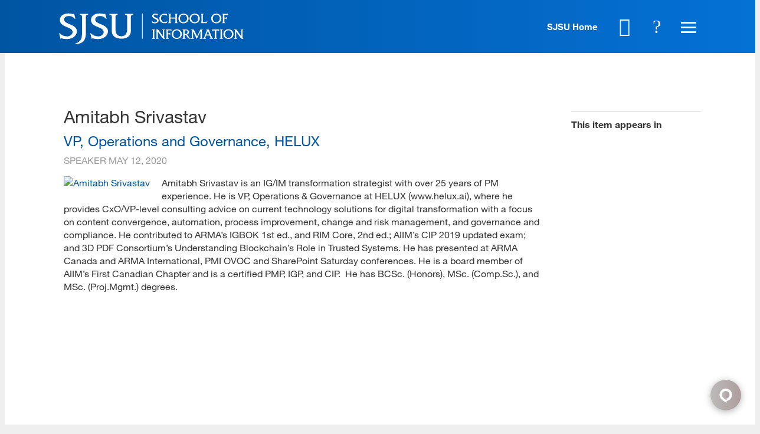

--- FILE ---
content_type: text/json
request_url: https://chatserver12.comm100.io/visitor.ashx?siteId=75000134
body_size: 727
content:
[{"type":"batchAction","payload":[{"type":"checkBan"},{"type":"newVisitor","payload":{"visitorGuid":"718bee9c-a78b-49e2-be58-843c1d7f6df9","sessionId":"c0bb1f3d-9f8c-4d08-ad87-494e3445f8ee","ifNewVisitor":true,"ifMigrated":false}},{"type":"setCustomVariables"},{"type":"pageVisit","payload":{"sessionId":"c0bb1f3d-9f8c-4d08-ad87-494e3445f8ee","page":{"title":"Amitabh Srivastav - SJSU - School of Information","url":"https://ischool.sjsu.edu/speaker/amitabh-srivastav"},"time":1768853318651}},{"type":"getChatButton","payload":{"color":"#0055A2","adaptiveButtonRightOffset":0,"adaptiveButtonBottomOffset":0,"adaptiveButtonRightOffsetOnMobile":0,"adaptiveButtonBottomOffsetOnMobile":0,"isCustomizedAdaptiveButtonUsed":false,"customizedAdaptiveButtonIcon":"/DBResource/DBImage.ashx?campaignId=e97e6c58-54f9-4dcb-a2e4-7d448cbb1b0b&imgType=6&ver=59A1B9E0&siteId=75000134","id":"e97e6c58-54f9-4dcb-a2e4-7d448cbb1b0b","type":"adaptive","isHideOffline":false,"iframeStyle":{"width":460.0,"height":620.0},"isEmbeddedWindow":true,"lastUpdateTime":"59A1B9E0english","routeDepartment":"00000001-0000-0000-0000-000000000001","windowStyle":"classic"}},{"type":"checkIfOnline","payload":{"campaignId":"e97e6c58-54f9-4dcb-a2e4-7d448cbb1b0b","ifOnline":false}},{"type":"restoreChat"},{"type":"checkManualInvitation"},{"type":"checkAutoInvitation","payload":[{"id":"8602dd3b-23f3-4da1-82a6-f9c21e65e656","delay":60}]},{"type":"getSSORecoverInfo"}]}]

--- FILE ---
content_type: image/svg+xml
request_url: https://ischool.sjsu.edu/sites/default/themes/dtheme/img/logo-ala.svg
body_size: 7756
content:
<svg id="Layer_1" data-name="Layer 1" xmlns="http://www.w3.org/2000/svg" viewBox="0 0 183.91 183.92"><defs><style>.cls-1{fill:#204393;stroke:#204393;}.cls-1,.cls-2,.cls-3{stroke-miterlimit:10;stroke-width:0.02px;}.cls-2{fill:#fff;stroke:#fff;}.cls-3{fill:#ef4036;stroke:#ef4036;}</style></defs><title>logo-ala</title><path class="cls-1" d="M88.2,4.43h7.52a87.6,87.6,0,0,1,82.06,70.31,98.2,98.2,0,0,1,1.7,13.51v7.46a87.69,87.69,0,0,1-70.31,82.1,117.38,117.38,0,0,1-13.45,1.68H88.26a87.74,87.74,0,0,1-82-69.68,101.25,101.25,0,0,1-1.8-14.18V88.2A100.49,100.49,0,0,1,6,75.36,87.67,87.67,0,0,1,88.2,4.43Z"/><path class="cls-2" d="M82.92,7.92A84.8,84.8,0,1,1,44.83,21.85,84.65,84.65,0,0,1,82.92,7.92Z"/><path class="cls-1" d="M83.54,16.4a76,76,0,0,1,79.71,49.13A75.95,75.95,0,0,1,132.9,156a75.47,75.47,0,0,1-46.1,11.81A76,76,0,0,1,83.54,16.4Z"/><path class="cls-2" d="M83.59,19.44a73,73,0,0,1,78.93,54.09,73,73,0,0,1-80.63,90.68,73,73,0,0,1,1.7-144.77Z"/><path class="cls-1" d="M91,22.71c.67,0,1.4.05,2.13.05.66,2.49,1.45,4.93,2.18,7.34-1.09.24-2.18,0-2.13-1.39-.66.06-1.32.06-1.93.06-.31,1.15-1,1.75-2.24,1.4.61-2.48,1.33-5,2-7.46Z"/><path class="cls-1" d="M82.26,23.44c1.64,0,3.76-.92,5.1.48a2.9,2.9,0,0,1-.68,3.45c.61,1,1.21,1.93,1.82,2.9-.72,0-1.4.07-2.13.07a17.89,17.89,0,0,0-1.87-3c-.06,1.34.91,4.12-1.44,3.34-.44-2.43-.56-4.86-.8-7.27Z"/><path class="cls-1" d="M96.26,30.23c.24-2.43.48-4.92.73-7.34,1.62.36,3.94-.18,4.9,1.46a2.78,2.78,0,0,1-1.34,3.27c.38,1,.74,2.1,1.11,3.21l-1.94-.31a10.41,10.41,0,0,0-1.34-3.22c-.12,1-.24,2-.35,3a15.56,15.56,0,0,0-1.77-.11Z"/><path class="cls-1" d="M103.34,23.67c.63.14,1.28.18,1.93.31.19.9.44,1.83.61,2.72.62-.74,1.15-1.45,1.78-2.24.59.19,1.75-.11,1.51.91-1.51,1.88-3.29,3.7-3.29,6.3-.42-.11-1.26-.37-1.64-.47.85-2.55-.17-5.06-.9-7.53Z"/><path class="cls-1" d="M75.23,24.94A10.26,10.26,0,0,1,79,24.22c1.45.24,1.52,2,1.27,3.15A2.76,2.76,0,0,1,81,30.63c-1.2,1.16-3,1.1-4.47,1.42-.3-2.37-1.22-4.75-1.28-7.11Z"/><path class="cls-2" d="M84,24.59a13.1,13.1,0,0,1,1.65-.13c.3.73.36,1.88-.79,1.94-1,.07-.56-1.28-.86-1.81Z"/><path class="cls-2" d="M98.49,24.52h1.57c0,.36,0,1.22,0,1.62a10.46,10.46,0,0,0-1.58.08c0-.41.06-1.28.06-1.7Z"/><path class="cls-2" d="M91.78,25.19c1-.31,1.51,2.06.49,2.37-1.11-.13-1-1.75-.49-2.37Z"/><path class="cls-1" d="M70.1,26.27c1.13-.31,2.35-.6,3.56-.9-1.41,1.88.36,4.07.72,6.06a10.83,10.83,0,0,1,1.29.62c-.93.84-2.24,1-3.35,1.43a8.14,8.14,0,0,0-2.22-7.21Z"/><path class="cls-2" d="M77.11,25.49c1,.08,1.88.43,1.6,1.58-.39.05-1.06.18-1.43.23,0-.41-.1-1.34-.17-1.81Z"/><path class="cls-1" d="M110.85,32.45c1.39-2,2.85-4,4.37-5.93.61.25,1.27.55,1.88.78-.32,2.42-.19,4.92-.54,7.34-1.34.49-1.83-.67-1.47-1.75-1-.49-2.23-.84-2.91.38-.35-.2-1-.62-1.33-.82Z"/><path class="cls-1" d="M64.26,28.58c.62-.25,1.16-.42,1.76-.6.68,1.74,1.4,3.58,2.13,5.33,1-.37,1.95-.74,2.91-1.16a1.41,1.41,0,0,1,.34,1.52,40.09,40.09,0,0,1-4.46,1.7c-.84-2.3-1.76-4.54-2.68-6.79Z"/><path class="cls-2" d="M77.73,28.53c.9-.07,2.11,0,1.75,1.26a2.36,2.36,0,0,1-1.59.66c0-.49-.16-1.44-.16-1.92Z"/><path class="cls-2" d="M114,30.93a15.35,15.35,0,0,1,1.58-2.22c-.07,1-.25,1.88-.38,2.78-.3-.11-.91-.44-1.2-.56Z"/><path class="cls-1" d="M120,32.94c-1.34-1.09-.55-3.87,1.34-3.7a3.16,3.16,0,0,1,3.2,2.61c-1.46.68-2.07-.72-3.1-1.26-1.2,1.69,2.56,2.68,1.47,4.71-1,2.86-5.34,1.33-5.4-1.4,1.38-.72,2,.43,2.66,1.47,1.93.06.48-1.76-.17-2.43Z"/><path class="cls-1" d="M58,31.67a12.23,12.23,0,0,1,1.47-.77c1.15,2.17,2.72,4.16,3.57,6.53-1.87,1.2-3.57-1.22-5.25-2,.64,1.2,1.31,2.42,2,3.58-.42.36-.9.66-1.4,1-1.26-2.18-2.54-4.34-3.75-6.53,1.68-1.45,3.32.55,4.91,1.15-.49-1-1-2.05-1.59-3Z"/><path class="cls-1" d="M125.15,34.64a2.14,2.14,0,0,1,2.91-2.24,3.38,3.38,0,0,1,2.18,3c-1.76.66-1.94-2.42-3.45-1.39.43,1.57,2.36,2.78,1.51,4.59-1.39,2.55-5.38.67-5.09-2,.37,0,1.1,0,1.46,0,.3.91.79,2.06,2,1.64.24-1.45-1.45-2.24-1.52-3.63Z"/><path class="cls-1" d="M49.73,37.12c.68-.3,1.33-1.57,2.18-.86C53.73,37.72,56,39,57.47,40.75c-.77.85-1.74.36-2.72.19a9.55,9.55,0,0,0-1.26.9c.6,1.16,0,2-1,2.49-.91-2.36-1.75-4.78-2.73-7.21Z"/><path class="cls-1" d="M132.48,36.21A2.89,2.89,0,0,1,135.64,38c.46,2-1.32,3.52-2.5,4.9-1.69,1.9-5.32-.6-4-2.84.77-1.46,1.75-3.21,3.38-3.82Z"/><path class="cls-2" d="M133,37.72c1.49-.06.9,1.51.23,2.12s-1.38,2.5-2.67,1.83c-.06-1.64,1.52-2.72,2.44-4Z"/><path class="cls-2" d="M51.91,38.47c.85-.2,2.06.83,1.58,1.69-1,.59-1.88-.93-1.58-1.69Z"/><path class="cls-1" d="M44.16,42a2.93,2.93,0,0,1,4.54-1.22c-.47,1.41-1.88,1.41-3.09,1.34.67,1.57,1.89,3.34,3.7,3.63-.24-1.14-.37-2.32.73-3.09,2.66,1.64.11,5.77-2.54,4.55C46,46,43.62,44.33,44.16,42Z"/><path class="cls-1" d="M137.33,41.11c2.36-1.5,5.14,1.89,3.4,4-1.47-.31-1.63-1.4-1.28-2.72a4.72,4.72,0,0,0-3.64,3.87,17.56,17.56,0,0,1,1.75-.42,12.61,12.61,0,0,1,1.4,1.09c-1.63,2.17-5.1.6-4.91-1.93a10.14,10.14,0,0,1,3.28-3.9Z"/><path class="cls-1" d="M39.56,46.76a21,21,0,0,1,2.84-3,14,14,0,0,0,.07,1.7c1.69,1.13,2.85,3.56,5.14,3.28-1.33,1.57-2.72,3.08-4,4.71a32.21,32.21,0,0,0-3.58-.6c.8.72,1.63,1.44,2.43,2.12-.26.3-.84,1-1.15,1.27-2-1.52-3.88-3-5.82-4.55,1.2-1.21,2-3.61,4.13-3.22,1.37.27,1.69,1.73,1.92,2.87.48.12,1.52.42,2,.54.6-.42,1.93-.85,1.15-1.88-1.15-1.16-2.38-2.12-3.47-3.34a13.41,13.41,0,0,1-1.68.07Z"/><path class="cls-1" d="M142.9,44.46a15.62,15.62,0,0,1,2.61,2.72c-2.24.13-3.59,2.12-5.08,3.45a9.13,9.13,0,0,0-.14,1.52,15.29,15.29,0,0,1-2.73-2.78c2.31.15,3.65-2.13,5.21-3.41a9.7,9.7,0,0,0,.13-1.5Z"/><path class="cls-3" d="M60.88,48.11a52.14,52.14,0,0,1,7,.06c3.82,12.52,8.06,25,11.94,37.54a54.47,54.47,0,0,1-6.12-.07c-1-3.51-2.17-7-3.2-10.48-4.25,0-8.55-.12-12.79,0-1.51,3.4-2,7.2-3.58,10.48a29.08,29.08,0,0,1-5.44,0c4.05-12.47,8.29-25,12.23-37.53Z"/><path class="cls-3" d="M84.87,48c1.81,0,3.63,0,5.45.09,0,11-.19,22.09.12,33.13,4.66-.07,9.38,0,14.11,0-.24,1.5-.48,3-.78,4.47-6.31.08-12.61,0-18.9,0-.06-12.54,0-25.08,0-37.69Z"/><path class="cls-3" d="M117.22,48.11a51.29,51.29,0,0,1,6.9.06c3.88,12.52,8.06,25,12,37.54a54.08,54.08,0,0,1-6.11-.07c-1-3.51-2.17-7-3.2-10.48-4.31,0-8.6,0-12.92,0-1.25,3.45-2,7.15-3.43,10.53a31.8,31.8,0,0,1-5.52,0c4.11-12.47,8.29-25,12.3-37.53Z"/><path class="cls-2" d="M38.28,50.34c1.09-.85,1.81,1.07,1.15,1.93-.78-.36-2.29-1-1.15-1.93Z"/><path class="cls-1" d="M140.29,52.33c2.37-1,4.79-1.87,7.21-2.84.37.59.79,1.27,1.15,1.88-1.57,1.86-3,3.93-4.41,5.93-1.21-.62-1.1-1.65-.44-2.68-.59-1.92-3-.34-3.51-2.29Z"/><path class="cls-2" d="M145.2,51.79c1.69-.67.8,1.93-.37,1.69s-.54-1.69.37-1.69Z"/><path class="cls-2" d="M64,53.36c1.84,5.7,3.47,11.52,5,17.27-3.34,0-6.73,0-10.11,0,1.74-5.78,3.5-11.46,5.07-17.22Z"/><path class="cls-2" d="M120.37,53.41c1.74,5.71,3.45,11.39,5,17.22-3.4,0-6.79,0-10.18,0,1.82-5.7,3.45-11.46,5.15-17.17Z"/><path class="cls-1" d="M149.13,54.14l1.23-.47a31.82,31.82,0,0,1,2.95,4.65,8.76,8.76,0,0,1-1.39.56,13.89,13.89,0,0,0-.9-1.16,39,39,0,0,0-4.92,2.84c-.35-.46-.71-1-1.08-1.5,1.64-1,3.34-2.07,4.91-3.09-.25-.61-.48-1.22-.8-1.83Z"/><path class="cls-1" d="M31.62,58.08a25.29,25.29,0,0,1,2.55-4.23c2.53.11-.43,2.61-.26,3.92,1.15.13,1.66-.83,2.17-1.68.26.11.86.37,1.16.48-.25.91-1.67,2.49.06,2.85,1.23-.79,1.48-3.7,3.41-2.25-.91,1.58-1.89,3.17-2.91,4.74-2.06-1.28-4.13-2.61-6.18-3.83Z"/><path class="cls-1" d="M153.43,59.18c1.1.78,1.42,2.23,1.94,3.39-2.12-1-4.12,1-6,1.88,0,.35-.18,1-.25,1.33a6.07,6.07,0,0,1-1.82-3.7c.31.2.92.54,1.22.72,1.46-.83,3.11-1.5,4.54-2.35.13-.29.24-1,.36-1.27Z"/><path class="cls-1" d="M29.26,62.43c.36-.77.74-1.5,1.08-2.23,2.19,1.1,4.42,2.08,6.65,3.1-.09.36-.41,1-.53,1.39a45.66,45.66,0,0,1-4.6-2,47.21,47.21,0,0,1,3.94,3.39l-.42.79c-1.64.25-3.27-.48-5-.48,1.38.65,2.86,1.27,4.3,1.87-.23.55-.41,1-.65,1.52-2.27-1-4.49-2-6.72-3.1.41-.6.41-1.69,1.26-2a30,30,0,0,1,4.19.67c-1.16-1-2.32-2-3.52-2.93Z"/><path class="cls-1" d="M153.68,64.69c2.14-1.28,4.31,1.2,3.64,3.26-.9,1.65-2.92,2.08-4.48,2.54-2.37.88-4.19-2.72-2.48-4.29a11.42,11.42,0,0,1,3.32-1.51Z"/><path class="cls-2" d="M151.19,67.73c1.46-.45,4.07-2.74,4.81-.45-1.43.62-2.86,1.17-4.26,1.72-.17-.44-.36-.85-.55-1.27Z"/><path class="cls-1" d="M25.43,72.75a7.75,7.75,0,0,1,.68-2.12c2.48,0,4.91.23,7.33,0v1.65c-.41,0-1.33.07-1.76.07-.18.66-.29,1.32-.49,2,1.22.07,1.59,2.54.06,2-1.93-1.09-3.81-2.49-5.82-3.63Z"/><path class="cls-1" d="M151.64,72.8c2.41-.65,4.84-1.38,7.26-1.94.91,2.06-1.46,3.1-2.48,4.43a16.91,16.91,0,0,1,3.51-.55c0,.37.11,1.09.11,1.45-2.3.5-4.55,1.21-6.84,1.88C151.74,76,155,75,155.93,73.48c-1.27.23-2.62.54-3.89.9a15.9,15.9,0,0,0-.4-1.58Z"/><path class="cls-2" d="M27.52,72l2.88.37a11.06,11.06,0,0,1-.67,1.14A14.19,14.19,0,0,1,27.52,72Z"/><path class="cls-1" d="M30.34,87.94c1.44.07,2.92.07,4.36.07,2,6.48,4.08,13,6.14,19.5a40.91,40.91,0,0,1-4.43,0c-.44-1.45-.84-3-1.29-4.4a41.55,41.55,0,0,0-5.69,0,22.87,22.87,0,0,1-1.32,4.27,24.4,24.4,0,0,1-4.11.21c2-6.62,4.17-13.1,6.34-19.65Z"/><path class="cls-1" d="M42.88,94.9c2.31-3.43,7.27-3.87,10.79-2.05-.73.85-1,3.1-2.54,2.39-1.82-.86-4.43-.27-5,1.86a10.32,10.32,0,0,0,.42,6.3c1.29,2,4,1.64,5.71.6.6.72,1.21,1.52,1.81,2.3a9.22,9.22,0,0,1-9.58.36c-3.67-2.55-3.87-8.17-1.63-11.76Z"/><path class="cls-1" d="M56.94,93.88c2.59-2.59,6.84-2.59,9.94-1-.55.9-1.16,1.76-1.76,2.65-1.22-.48-2.6-1.15-3.93-.48-1.81.54-2.18,2.8-2.12,4.43s0,3.88,1.7,4.85c1.5,1,3.25.17,4.78-.26.6.69,1.15,1.41,1.68,2.14-3.63,2.73-10.17,2-11.93-2.54-1.15-3.23-.91-7.35,1.64-9.83Z"/><path class="cls-1" d="M70.21,107.59c-.11-5.16-.11-10.37,0-15.52,3,.19,6.07-.38,9,.54,3.69,1.27,3.53,7.28-.18,8.48,1.27,2.18,2.85,4.18,4,6.42a37.29,37.29,0,0,1-4.73-.06c-1.7-1.87-2.25-4.67-4.37-6.11,0,2.06.07,4.12,0,6.25Z"/><path class="cls-1" d="M85.3,92.12c3.31,0,6.6-.05,9.87,0-.19,1-.37,2.12-.55,3.15H89.23v2.56c1.52,0,3,.06,4.55.06V101H89.23v3.34h6v3.14c-3.31.08-6.66,0-10,0V92.12Z"/><path class="cls-1" d="M98,92.07c3.07.19,6.34-.48,9.25,1,4.9,3,4.48,12.17-1.27,14.1-2.54.74-5.34.31-8,.37V92.07Z"/><path class="cls-1" d="M114.06,92.07c1.4,0,2.72,0,4.13.11-.06,5.1-.06,10.2,0,15.33-1.41,0-2.73.08-4.13.08V92.07Z"/><path class="cls-1" d="M120.11,92.12c4.2-.05,8.37,0,12.56-.05-.19,1-.37,2.12-.62,3.17-1.32,0-2.59,0-3.93.09.06,4.07,0,8.13,0,12.18-1.33,0-2.66,0-4.06.08,0-4.08,0-8.13.06-12.19-1.33-.13-2.67-.13-4-.13V92.12Z"/><path class="cls-1" d="M133.94,92.12q4.92-.08,9.81,0c-.13,1-.25,2-.36,3-1.87.16-3.7.1-5.52.1v2.62c1.51,0,3-.06,4.5-.06V101H138v3.34h5.88v3.14c-3.33.08-6.61.08-9.93,0-.08-5.13-.08-10.23,0-15.39Z"/><path class="cls-1" d="M146.66,92.12c3.7.14,8.48-.9,11.08,2.56,2.37,3.61,2.12,9.69-2.06,12-2.79,1.46-6.06.72-9,.85-.07-5.13-.07-10.23,0-15.39Z"/><path class="cls-2" d="M30.53,99.46c.79-2.18,1.09-4.43,1.94-6.61a44.38,44.38,0,0,0,1.58,6.67c-1.16,0-2.3,0-3.52-.06Z"/><path class="cls-2" d="M150.6,95c1.27.06,3-.06,3.57,1.41a9.21,9.21,0,0,1,.07,6.83c-.62,1.53-2.43,1-3.71,1,.07-3.1-.06-6.18.07-9.27Z"/><path class="cls-2" d="M74,95.09c1.39-.06,4.11-.19,3.76,2-.26,1.81-2.5,1.27-3.76,1.39v-3.4Z"/><path class="cls-2" d="M102,95.09c1.16.15,2.73-.19,3.45,1a9.24,9.24,0,0,1,.25,7.08c-.61,1.56-2.36,1.14-3.7,1.28V95.09Z"/><path class="cls-1" d="M82.26,113.21c2.9-.67,7-1.28,9,1.39a12.32,12.32,0,0,0-7.93-1.16c1.27,1.33,3.07.31,4.59.87A11.05,11.05,0,0,1,91.54,116c.29,8.24,0,16.49.12,24.73-4.49-2.73-9.57.24-14.42-.54,0-8.37,0-16.79,0-25.14a24.7,24.7,0,0,0,6.35-.38c-.41-.31-.78-.55-1.21-.84-1.94.66-4,.29-6,.19,0,9.08-.11,18.09,0,27.18,4.07.43,8.06-1.09,12.12-.72,1.52.06,2.91,1.82,4.42,1,4.67-2.55,9.89.48,14.85-.31.06-9,0-18,.06-27.07-4,.86-7.83-1.27-11.76-.62a2,2,0,0,1-1.15-.59c4.49-1,8.79,1.71,13.2.36,0,1.21.91,1.39,1.95,1.35v1.32c1.14-.19,1.7.23,1.63,1.21q.1,14,0,28c-4.23,0-8.55.3-12.72-.6-2.3-.79-4.42.6-6.41,1.51a16.63,16.63,0,0,0-.13-1.7h-.79c0,.44,0,1.21,0,1.64-1.94-.74-3.88-2.06-6.06-1.51-4.3,1-8.8.72-13.21.59.06-9.62,0-19.3,0-28.95.42,0,1.21-.06,1.58-.06-.13-1.15.41-1.68,1.58-1.57a11.48,11.48,0,0,0,.41-1.11c2.12,0,4.24.62,6.3-.1Z"/><path class="cls-1" d="M91.47,114.73c1-.42,2.19-1.33,3.33-1.22-.3.84-2.67,2.43-3.33,1.22Z"/><path class="cls-1" d="M96.2,114.73c.42-1.16,1.94-.55,2.78-.55,1.64.17,3.21.74,4.79.91.6.07,1.63,0,1.83.79-3.22-.07-6.26-1.4-9.4-1.15Z"/><path class="cls-2" d="M84.94,114.84c2.16-.49,4.29.44,6.1,1.59v23.12c-4.3-1.82-8.78.63-13.19-.06.11-7.94-.12-15.93.11-23.92,2.36.48,4.66-.24,7-.73Z"/><path class="cls-1" d="M92.8,116.6c0-1.27,2-2.18,3-1.87a5.55,5.55,0,0,1-3,1.87Z"/><path class="cls-2" d="M74.74,115c1.22,0,.74,1.41.86,2.13v24.83a62.38,62.38,0,0,0,8.3-.3,6,6,0,0,0-.18,1c-3,.12-6,.31-9,.18,0-9.34-.06-18.61,0-27.88Z"/><path class="cls-1" d="M106.31,139.69c.12-8.36-.07-16.67.07-25l.47,1.22c.18,8.13.08,16.22.08,24.35a36.1,36.1,0,0,1-5.88-.2,2.17,2.17,0,0,1-.38-.48c1.76-.29,3.76.3,5.64.14Z"/><path class="cls-2" d="M108.61,115.16l.86-.07c.06,9.26.06,18.47.06,27.75a78.65,78.65,0,0,1-8.43-.25,4.54,4.54,0,0,0-.62-.73c2.68-.19,5.4.24,8.13.06V115.16Z"/><path class="cls-2" d="M73.06,116.65c.19,0,.6-.05.84-.05.12,9-.06,18,.12,27,3,.07,6-.18,8.9,0l-.06.56c-3.21.59-6.58.3-9.86.24.06-9.27,0-18.47.06-27.76Z"/><path class="cls-2" d="M110.49,116.3c.91.61.67,1.63.74,2.61-.07,8.48,0,17-.07,25.56-4,0-8.18.25-12.18-.67-2-.67-4,.48-6,1.1,1.1-2.74,4.67-1.22,6.3-3a14.6,14.6,0,0,0-7.08,1.69c-1.45-.23-2.68-1.32-4.18-1.45-1.22-.11-2.5.19-3.71-.24.08-1.21,1.71-.52,2.49-.73,2-.12,3.7,1,5.47,1.65a10.52,10.52,0,0,1,7.79-1.44c-.24.65-.41,1.25-.65,1.92a94.36,94.36,0,0,0,10.89.29c.07-9.09-.23-18.17.19-27.25Z"/><path class="cls-1" d="M148.23,119.63a46.66,46.66,0,0,1,6.84,3.46c-1,2-3.62.72-5.33,1.45,1.15.72,4.79,1.33,2.61,3.15-2.11-1.08-4.23-2.24-6.35-3.38.1-.38.48-1.11.66-1.54,1.46.06,3,.06,4.42.13-1.15-.72-2.36-1.27-3.4-2,.13-.31.44-.93.55-1.23Z"/><path class="cls-1" d="M30.46,123.15a9.7,9.7,0,0,1,4.86-2.6c2.53,0,3.46,3.76,1.14,5-1.2-.84-.78-2-.22-3.2a8.77,8.77,0,0,0-4,1.57.7.7,0,1,0,.55,1.29c1-.32,1.08,1,1.39,1.62a2.77,2.77,0,0,1-3.76-3.63Z"/><path class="cls-1" d="M36.77,126.35c2-1.75,5.2,1.09,3.87,3.35a12.92,12.92,0,0,1-3.58,2.54c-2,1.26-4.53-1.52-3.45-3.53a13.51,13.51,0,0,1,3.16-2.36Z"/><path class="cls-1" d="M144.59,126.35c1.83-1.26,3.77.61,5.21,1.57,2.24,1.35.73,5.1-1.75,4.68a14,14,0,0,1-4.06-2.44,2.69,2.69,0,0,1,.6-3.81Z"/><path class="cls-2" d="M34.89,130.22c.91-1.39,2.55-2.06,3.89-2.83a5.29,5.29,0,0,1,.53,1,10.85,10.85,0,0,1-3.81,2.47,3.89,3.89,0,0,0-.61-.67Z"/><path class="cls-2" d="M145.57,127.39c1.21,1,3.08,1.44,3.76,2.9-.13,1.15-1.41.37-1.88.05-1-.64-3.21-1.43-1.88-3Z"/><path class="cls-1" d="M140.49,131.93c.78-.78,1.33-1.94,2.48-2.23-.07.29-.24,1-.31,1.26,1.81,1.09,3.21,3.39,5.63,3a14.82,14.82,0,0,1-2.35,3.09c-.07-.36-.26-1.22-.31-1.62a32.91,32.91,0,0,0-5.14-3.52Z"/><path class="cls-1" d="M36.58,134.65c1.7-1.69,3.71-3,5.52-4.59.54.53,1,1.09,1.57,1.63a31.75,31.75,0,0,0-2.35,3.63c1.26-.55,2.53-1.09,3.74-1.71l1.58,1.77c-1.75,1.39-3.45,2.85-5.15,4.24-.61.79-1.34-.19-1.69-.67a40.39,40.39,0,0,0,3.39-3c-1.56.35-3.5,2.79-4.91,1.14.68-1.33,1.76-2.42,2.48-3.75-1.27.84-2.36,1.82-3.56,2.66-.21-.3-.43-1-.62-1.33Z"/><path class="cls-1" d="M136.78,136.46c1.33-1.14,2.13-3.56,3.95-3.69a18,18,0,0,1-.38,2.06c1.33,1.28,2.79,2.54,4.24,3.7-.3.55-.66,1.09-1,1.65-1.46-1.17-2.73-2.49-4.19-3.65-.9.07-2.16,1.65-2.6-.07Z"/><path class="cls-1" d="M42.4,141.25A65.37,65.37,0,0,1,47.31,136a7.39,7.39,0,0,1,1.39,1.82c-.47,1.21-1.2,2.38-1.82,3.59,1.27-.67,2.5-1.36,3.69-2.13a14.44,14.44,0,0,1,1.65,1.87c-1.7,1.42-3.08,3.1-4.61,4.65-.67.87-1.16-.41-1.57-.78a14.73,14.73,0,0,0,2.66-2.9c-1.52.45-2.78,2.56-4.48,1.7.38-1.51,1.39-2.79,2-4.25-1.1.81-1.94,1.95-3,2.85-.55,0-1.46-.65-.85-1.15Z"/><path class="cls-1" d="M135.51,137.69c2.25,1.2,4.43,2.54,6.66,3.81a1.65,1.65,0,0,1-2.54.6c-.5.38-.92.79-1.33,1.16.24.54.41,1.08.61,1.64-.43.43-1.46,1-1.76,0-1.05-2-2.07-4-3.15-5.94.53-.48,1-.91,1.51-1.32Z"/><path class="cls-1" d="M92.44,139.14c2.49.61,5.51-1.23,7.62.29-2.53.19-5.19-.05-7.56,1.15l-.06-1.44Z"/><path class="cls-2" d="M136.48,140.23c.85-.54,2.31.67,1.57,1.58s-2-.8-1.57-1.58Z"/><path class="cls-1" d="M125.82,145.78c2.18-2.05,4.72-3.62,7-5.55,1.65.42.56,1.69-.18,2.32,1.16,1.49,2.37,2.94,3.58,4.4-.49.37-1.15,1.57-1.84.73-1.14-1.27-2.1-2.68-3.26-4a4,4,0,0,1-2.65.74c.9,1.56,1.94,3,2.9,4.49a13.63,13.63,0,0,0,1.71.35,15.62,15.62,0,0,1-3.17,2.41c.55-1.92-1.15-3.25-2-4.77a2.27,2.27,0,0,0-2.07-1.17Z"/><path class="cls-1" d="M52.34,141c3.32,2.25,6.42,4.91,10,6.72.85.56,2.35.79,2.19,2.13a3.47,3.47,0,0,1-2.43-.24c-.84,1.7-1.75,3.33-2.66,4.91-.55-.25-1.1-.5-1.62-.72.88-1.77,1.91-3.5,2.83-5.29a28.57,28.57,0,0,0-3.34-1.81,55,55,0,0,1-3.21,4.85c-.3-.3-1-.87-1.27-1.16.79-1.75,2.25-3,3-4.78a4.08,4.08,0,0,1-1.27-2.24,29.88,29.88,0,0,0-3.64,4.12,13.65,13.65,0,0,1,.07,1.7c-1-.8-2.37-1.39-2.85-2.67,2.24.25,3-2.59,4.42-4-.06-.39-.12-1.16-.18-1.54Z"/><path class="cls-2" d="M83.37,143.94c.17-1.35,2-.86,2.88-1.1,1.77-.06,4.37.24,5,2.16-2.41-1.45-5.21-1.39-7.86-1.06Z"/><path class="cls-1" d="M121.22,148.1c1.51-.54,3.14-2.18,4.78-1.09a9.35,9.35,0,0,1,2.43,4.55c-.37,1.76-2.31,2.47-3.76,3.1-1-2.25-2.67-4.2-3.45-6.56Z"/><path class="cls-2" d="M123.34,148.59c1.63-1,2.42,1.09,3,2.23.56.74-.1,1.4-.7,1.65-.8-1.27-1.59-2.56-2.31-3.88Z"/><path class="cls-1" d="M65.05,149.2c1.39.66,2.86,1.2,4.25,1.93.49,2.73-2.49-.06-3.65.43-.41,1.34,1,1.45,1.84,1.94-.19.31-.49.93-.68,1.21-1-.36-2.48-1.15-2.6.55,1.1.72,4,1,2.55,2.91-1.58-.74-3.22-1.47-4.78-2.25,1-2.24,1.92-4.54,3.07-6.72Z"/><path class="cls-1" d="M116,150.65c1.57-.34,3.14-2,4.71-1.51.49,1.64-1.68,1.55-2.6,2.36-.06,1.88,1.76.54,2.6.31,1.1,1.2-.35,1.75-1.32,2.34.29,3,4-2.05,4.35,1.22-1.58.67-3.08,1.4-4.55,2.17a26.51,26.51,0,0,1-3.19-6.89Z"/><path class="cls-1" d="M70.38,151.56c1.53.48,3.05,1,4.63,1.39-.09.43-.27,1.2-.38,1.64-1-.37-2-.73-3.08-1-.06.3-.25,1-.32,1.27,1.16.19,2.54.73,1.58,2.12-.78-.25-1.58-.43-2.35-.62-.56,1.95,1.76,1.84,3,2.37-.18.5-.32,1.05-.5,1.51-1.56-.54-3.2-1-4.84-1.51.66-2.41,1.52-4.78,2.29-7.14Z"/><path class="cls-1" d="M110.26,152.83c1.44-.42,2.9-1.33,4.4-1,1.52.66,1.41,2.67.74,3.88.78.78,1.51,1.59,2.3,2.36-.54.18-1.09.44-1.7.6-.85-.78-1.7-1.63-2.6-2.37.3,1.1.61,2.14.84,3.16l-1.51.18a61.67,61.67,0,0,1-2.47-6.84Z"/><path class="cls-2" d="M112.24,153.5c.49.06,1.4-.73,1.63-.05,1,.77-.29,1.5-.89,1.92-.25-.66-.49-1.27-.74-1.87Z"/><path class="cls-1" d="M105,155.26c.56-2.56,5.15-2.49,4.79.53-1.22.44-2.06-1.08-3.1-.53.38,1.51,0,4.17,2,4.49.06-.44.26-1.21.3-1.65.38-.07,1.1-.3,1.53-.42,1.2,2.53-2.43,4.66-4.25,2.85a10,10,0,0,1-1.27-5.27Z"/><path class="cls-1" d="M79.17,154.43a3.32,3.32,0,0,1,3.21.52c1.09,1.64.24,3.75-.12,5.52-.72,2.49-5.27,1.69-4.85-1,.24-1.69.12-4,1.76-5.06Z"/><path class="cls-1" d="M100,155c1.69-1,4.16-.14,4,2a2.88,2.88,0,0,1-2.68-1.09c-1.15,1.35-.24,3.26.12,4.78,1.38.32,1.33-2.06,3-1.64-.19.93.12,2.13-.78,2.73-1.4,1.14-4.12.56-4.24-1.5-.24-1.7-1.22-4.06.56-5.33Z"/><path class="cls-1" d="M83.78,162.58a48.74,48.74,0,0,1,.61-7.32c2.18-1,2.29,2.42,3.34,3.62.34-1.45-.51-4.11,1.86-3.51-.13,2.49-.36,5-.61,7.52H87.73a20.47,20.47,0,0,1-1.9-4.61,35.93,35.93,0,0,0-.49,4.06l-1.56.24Z"/><path class="cls-1" d="M94.26,155.37c.67,0,1.34.07,2,.07.75,2.36,1.53,4.65,2.44,7a1.5,1.5,0,0,1-2.3-1.15,14,14,0,0,1-1.71.12A1.82,1.82,0,0,1,92.5,163c.54-2.52,1.09-5.07,1.76-7.62Z"/><path class="cls-2" d="M79.78,156c.36-.06,1.14-.06,1.52-.12a25.09,25.09,0,0,1-.79,4.13c-.19.77-1.16.59-1.39-.07a35.58,35.58,0,0,1,.66-3.94Z"/><path class="cls-2" d="M95.42,157.2c.18,1,1.38,3.21-.69,2.79.2-.92.44-1.89.69-2.79Z"/></svg>